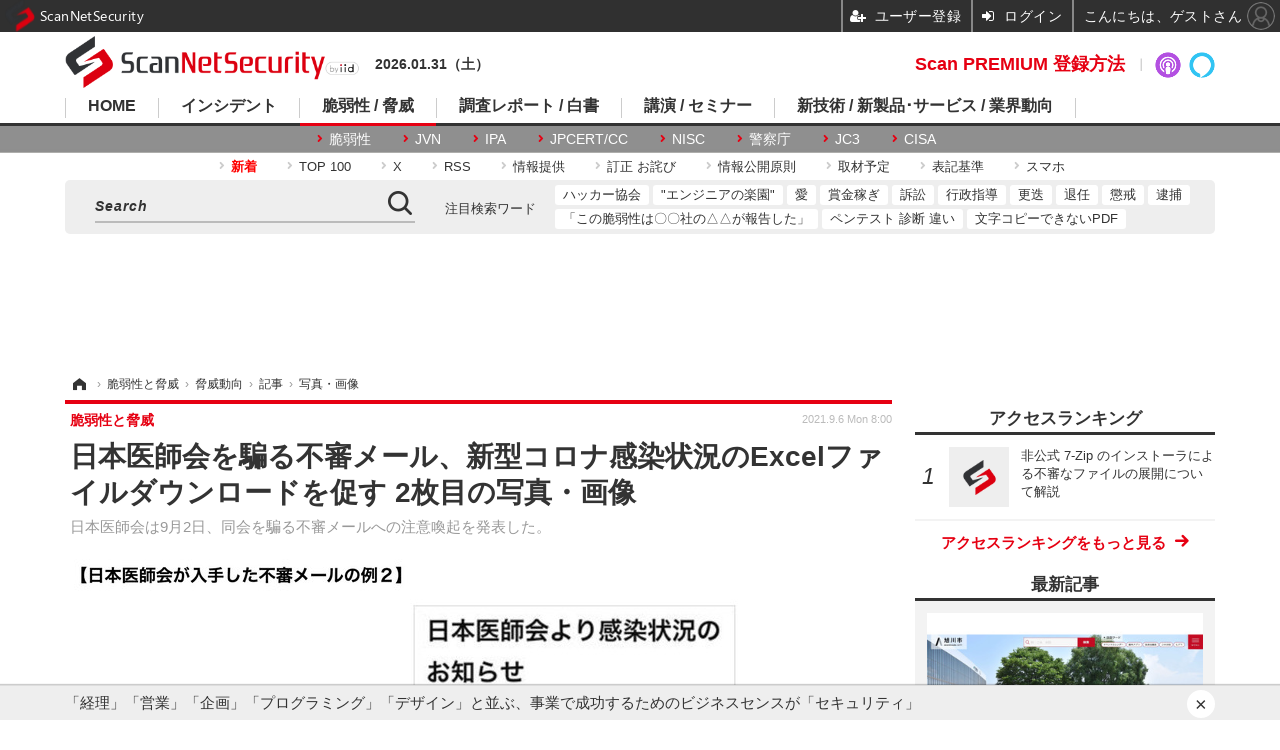

--- FILE ---
content_type: text/html; charset=utf-8
request_url: https://www.google.com/recaptcha/api2/aframe
body_size: 114
content:
<!DOCTYPE HTML><html><head><meta http-equiv="content-type" content="text/html; charset=UTF-8"></head><body><script nonce="NMi4feprM7ysxN4Y2BRVSA">/** Anti-fraud and anti-abuse applications only. See google.com/recaptcha */ try{var clients={'sodar':'https://pagead2.googlesyndication.com/pagead/sodar?'};window.addEventListener("message",function(a){try{if(a.source===window.parent){var b=JSON.parse(a.data);var c=clients[b['id']];if(c){var d=document.createElement('img');d.src=c+b['params']+'&rc='+(localStorage.getItem("rc::a")?sessionStorage.getItem("rc::b"):"");window.document.body.appendChild(d);sessionStorage.setItem("rc::e",parseInt(sessionStorage.getItem("rc::e")||0)+1);localStorage.setItem("rc::h",'1769804820233');}}}catch(b){}});window.parent.postMessage("_grecaptcha_ready", "*");}catch(b){}</script></body></html>

--- FILE ---
content_type: text/javascript;charset=utf-8
request_url: https://p1cluster.cxense.com/p1.js
body_size: 100
content:
cX.library.onP1('1o5fixi19ebb61qamzdmgvb99');


--- FILE ---
content_type: text/javascript;charset=utf-8
request_url: https://api.cxense.com/public/widget/data?json=%7B%22context%22%3A%7B%22referrer%22%3A%22%22%2C%22categories%22%3A%7B%22hostname%22%3A%22scan.netsecurity.ne.jp%22%2C%22testgroup%22%3A%2261%22%7D%2C%22parameters%22%3A%5B%7B%22key%22%3A%22hostname%22%2C%22value%22%3A%22scan.netsecurity.ne.jp%22%7D%2C%7B%22key%22%3A%22userState%22%2C%22value%22%3A%22anon%22%7D%2C%7B%22key%22%3A%22newuser%22%2C%22value%22%3A%22true%22%7D%2C%7B%22key%22%3A%22testgroup%22%2C%22value%22%3A%2261%22%7D%5D%2C%22autoRefresh%22%3Afalse%2C%22url%22%3A%22https%3A%2F%2Fscan.netsecurity.ne.jp%2Farticle%2Fimg%2F2021%2F09%2F06%2F46245%2F35580.html%22%2C%22browserTimezone%22%3A%220%22%7D%2C%22widgetId%22%3A%228ef5fd6e2a3909717acd363b12ed545d5ea28b76%22%2C%22user%22%3A%7B%22ids%22%3A%7B%22usi%22%3A%22ml1c3abtnjii39mo%22%7D%7D%2C%22prnd%22%3A%22ml1c3abtk1792968%22%7D&media=javascript&sid=1146329611376219951&widgetId=8ef5fd6e2a3909717acd363b12ed545d5ea28b76&resizeToContentSize=true&useSecureUrls=true&usi=ml1c3abtnjii39mo&rnd=235424811&prnd=ml1c3abtk1792968&tzo=0&callback=cXJsonpCB1
body_size: 5771
content:
/**/
cXJsonpCB1({"httpStatus":200,"response":{"items":[{"surveyId":"enq_user_gender","question":"性別を教えて下さい","title":"アンケートにご回答ください。","memberCustomFieldId":"149","type":"radio","url":"https://scan.netsecurity.ne.jp/","answer":"男性,女性,その他","templateName":"【ユーザ属性取得】","templateDescription":"【ユーザ属性取得】","campaign":"2","testId":"125","click_url":"https://api.cxense.com/public/widget/click/[base64]","key":"gender"}],"template":"<!--%\n(function() {\n  if(cxj_pops_debug) console.log(\"Template Initialized\");\n\n  let item = data.response.items[0];\n\n  if(cxj_pops_debug) console.log(item);\n\n  if('surveyId' in item) {\n    cxj_setData(data.response.items[0]); // データセット\n    let questions = item.answer.split(','); // 設問\n%-->\n<div id=\"cxj-pops-all-wrap\">\n  <div id=\"cxj-pops-close\"> \n    <svg viewbox=\"0 0 24 24\">\n      <path d=\"M19 6.41l-1.41-1.41-5.59 5.59-5.59-5.59-1.41 1.41 5.59 5.59-5.59 5.59 1.41 1.41 5.59-5.59 5.59 5.59 1.41-1.41-5.59-5.59z\"></path>\n      <path d=\"M0 0h24v24h-24z\" fill=\"none\"></path>\n    </svg>\n  </div>\n  <div id=\"cxj-pops-wrap\">\n    <form id=\"cxj-pops-form\" autocomplete=\"off\">\n      <div class=\"cxj-pops-title\">{{item.title}}</div>\n      <div class=\"cxj-pops-question\">\n        <label>{{item.question}}</label>\n      </div>\n      <div class=\"cxj-pops-answer\" >\n      <!--%\n      if(item.type === 'radio') {\n      %-->\n        <!--%\n        for (let ii=0; ii<questions.length; ii++) {\n          let aid = 'cxj-pops-answer' + ii;\n        %-->\n          <label class=\"cxj-pops-radio-inline\">\n            <input type=\"radio\" tmp:name=\"answer0\" tmp:id=\"{{aid}}\" tmp:value=\"{{questions[ii]}}\"/>{{questions[ii]}}\n          </label>\n        <!--%\n        }\n        %-->\n      <!--%\n      } else if(item.type === 'text') {\n        let aid = 'cxj-pops-answer0';\n      %-->\n          <label class=\"cxj-pops-text-inline\">\n            <input type=\"text\" tmp:name=\"answer0\" tmp:id=\"{{aid}}\">\n          </label>\n      <!--%\n      } else if(item.type === 'select') {\n        let aid = 'cxj-pops-answer0';\n      %-->\n        <select tmp:name=\"answer0\" tmp:id=\"{{aid}}\">\n          <option value=\"none\">選択してください</option>\n          <!--%\n          for (let ii=0; ii<questions.length; ii++) {\n          %-->\n            <option tmp:value=\"{{questions[ii]}}\">{{questions[ii]}}</option>\n          <!--%\n          }\n          %-->\n        </select>\n      <!--%\n      } else if(item.type === 'select-birthday') {\n      %-->\n        <!--%\n        for (let ii=0; ii<questions.length; ii++) {\n          let aid = 'cxj-pops-answer' + ii;\n          let ans = questions[ii].split('|');\n          let dates = ans[0].split('-');\n        %-->\n          <select tmp:name=\"answer{{ii}}\" tmp:id=\"{{aid}}\">\n            <!--%\n            for (let iii=dates[0]; iii<=dates[1]; iii++) {\n              let birthValue = iii.toString().padStart(2, '0');\n              if (iii == ans[1]) {\n            %-->\n              <option tmp:value=\"{{birthValue}}\" selected>{{iii}}</option>\n              <!--%\n              } else {\n            %-->\n              <option tmp:value=\"{{birthValue}}\">{{iii}}</option>\n            <!--%\n              }\n            }\n            %-->\n          </select>\n          {{ans[2]}}\n        <!--%\n        }\n        %-->\n      <!--%\n      }\n      %-->\n      </div>\n      <button type=\"button\" class=\"cxj-pops-button cxj-pops-submit\" id=\"cxj-pops-submit\" disabled>回答する</button>\n    </form>\n    <div id=\"cxj-pops-complete\" class=\"cxj-pops-complete\">\n      <span>回答を送信しました。<br/>ご協力ありがとうございました。</span>\n    </div>\n  </div>\n</div>\n<!--%\n  }\n  document.addEventListener(\"click\", cxj_pops_catchClick);\n  document.addEventListener(\"DOMContentLoaded\", cxj_pops_showWidget());\n}());\n%-->","style":"#cxj-pops-all-wrap {\n  z-index:99;\n  padding: 5px;\n  background-color: #FFFFFF;\n  border: solid 1px #f0f0f0;\n  background-color: #FFFFFF;\n  box-shadow: 4px 4px 15px 0px rgba(0,0,0,0.25);\n  position: fixed;\n  right: 20px;\n  bottom: 20px;\n  z-index: 9999999999;\n  opacity: 0;\n  visibility: hidden;\n  transform: translateY(200px);\n  transition: all 2s;\n  max-width: 300px;\n}\n#cxj-pops-all-wrap * {\n  vertical-align:baseline;\n  font-weight: normal;\n  line-height: 1.6em;\n}\n#cxj-pops-all-wrap.is-show {\n  opacity: 1;\n  visibility: visible;\n  transform: translateY(0px);\n}\n#cxj-pops-wrap {\n  width: 100%;\n  overflow: hidden;\n}\n#cxj-pops-form {\n  display: inline-block;\n  padding: 10px;\n  float: left;\n  color: #000;\n}\n#cxj-pops-msg {\n  max-width: 50%;\n  display: inline-block;\n  padding: 10px;\n  float: right;\n}\n#cxj-pops-close {\n  position: absolute;\n  top: -18px;\n  right: -18px;\n  padding: 0.6rem;\n  background: rgba(0,0,0,0.5);\n  border-radius: 50%;\n  transition: all 0.5s cubic-bezier(0.23, 1, 0.32, 1);\n  cursor: pointer;\n  z-index:999;\n}\n#cxj-pops-close:hover {\n  background: rgba(0,0,0,0.8);\n}\n#cxj-pops-close svg{\n  width: 24px;\n  fill: #fff;\n  pointer-events: none;\n  vertical-align: top;\n}\n.cxj-pops-title {\n  font-size: 12px;\n  color: #808080;\n  text-align: left;\n  grid-column: 1 / 1;\n}\n.cxj-pops-question {\n  font-size: 14px;\n  text-align: left;\n  grid-column: 1 / 1;\n}\n.cxj-pops-answer {\n  font-size: 14px;\n  text-align: left;\n  grid-column: 1 / 1;\n  padding-bottom: 10px;\n}\n.cxj-pops-radio-inline {\n  width: 100%;\n  font-size: 14px;\n  padding-right: 0.5em;\n  cursor: pointer;\n  display: inline-block;\n}\n.cxj-pops-radio-inline>input{\n  -webkit-appearance: radio;\n  -moz-appearance: radio;\n  appearance: radio;\n  width: 16px;\n}\n.cxj-pops-text-inline {\n  width: 100%;\n  font-size: 14px;\n  cursor: pointer;\n  display: inline-block;\n}\n.cxj-pops-text-inline>input{\n  -webkit-appearance: textarea;\n  -moz-appearance: textarea;\n  appearance: textarea;\n  outline:solid 1px #DDD;\n  width: 100%;\n}\n.cxj-pops-submit {\n  max-width: 100%;\n  background-color: #66afe9;\n}\n.cxj-pops-button:focus, .cxj-pops-button:hover {\n  opacity: 0.6;\n  transition: all 0.5s cubic-bezier(0.23, 1, 0.32, 1);\n}\n.cxj-pops-button {\n  outline: none;\n  display: block;\n  font-size: inherit;\n  margin: 0 auto;\n  color: #fff;\n  padding: 0.5em 2em;\n  font-size: 14px;\n  line-height: 1.42857143;\n  text-align: center;\n  white-space: nowrap;\n  vertical-align: middle;\n  -ms-touch-action: manipulation;\n  touch-action: manipulation;\n  cursor: pointer;\n  -webkit-user-select: none;\n  -moz-user-select: none;\n  -ms-user-select: none;\n  user-select: none;\n  background-image: none;\n  border: 1px solid transparent;\n  border-color: transparent;\n  border-radius: 4px;\n}\n.cxj-pops-button:disabled {\n  background-color: #808080;\n  opacity: 1.0;\n}\n.cxj-pops-complete {\n  position: absolute;\n  top: 0px;\n  left: 0px;\n  height: 100%;\n  width: 100%;\n  visibility: hidden;\n}\n.cxj-pops-complete.is-show {\n  background-color: rgba(255, 255, 255, 1);\n  transition: all 2s;\n  visibility: visible;\n}\n.cxj-pops-complete > span {\n  font-size: 14px;\n  font-weight: bold;\n  width: 100%;\n  height: 100%;\n  text-align: center;\n  display: flex;\n  justify-content: center;\n  align-items: center;\n}\n#cxj-pops-answer {\n width: 100%; \n}","head":"let cx = {\n  cp: 'iid',\n  pid: '15c3b0f7959c0a5253661fd62c00966d7e8428e9',\n  cookie: '_cxj_up_answered',\n  closed_cookie: '_cxj_up_closed',\n  date_cookie: '_cxj_up_date',\n  closed_limit: 3,\n  data: '',\n  target: ['#cx_ae1a9421d0b0ca30353910d2c86586b0e8d77c75', '#cx_617bac4c8f3e69d6bb98ef7c1d6788799aed64b8']\n};\nlet mms_user = {\n  name: '',\n  email: '',\n  token: '',\n  member_id: '',\n  site_id: '22'\n};\nlet cxj_pops_debug = false;\nlet cxj_show = 0;\nlet cxj_count = 0;\nlet cxj_onsubmit = false;\nlet cxj_getTargetElement=function(a){a=\"string\"===typeof a?document.querySelectorAll(a):a;a=Array.prototype.filter.call(a,function(a){for(;\"tagName\"in a&&\"body\"!==a.tagName;){if(\"className\"in a&&\"template\"==a.className)return!1;a=a.parentNode;}return!0;});return a?a[0]:null;};\n\nasync function memApiPopup(method, request) {\n  return new Promise(function(resolve, reject) {\n    $.ajaxSetup({\n      timeout: 10000,\n      headers: request.header,\n    });\n    $[method](request.api, request.data, null, 'json')\n    .done(function(response,textStatus,jqXHR) {\n      resolve(response.data);\n    })\n    .fail(function(jqXHR, textStatus, errorThrown) {\n      let code = jqXHR.responseJSON.code;\n      let result = JSON.stringify(jqXHR.responseJSON.error);\n      reject(new Error('code:' + code + ', error:' + result));\n    })\n    .done(function() {\n    });\n  });\n}\nlet cxj_setData = function(s) {\n  cxj_debug(\"cxj_setData\");\n  cx.data = s;\n  mms_user.token = mem_getKey();\n  mem_getToken();\n  cxj_debug(cx);\n  cxj_debug(mms_user);\n};\nlet cxj_checkIfAnswered = function() {\n  cxj_debug('cxj_checkIfAnswered');\n  if (!mms_user.token && !cxj_pops_debug) {\n    return true;\n  }\n  else if(cX.library.hasLocalStorage() && window.localStorage.getItem(cx.cookie)) {\n    if (window.localStorage.getItem(cx.cookie).split('|').indexOf(cx.data.surveyId) < 0) return false;\n    return true;\n  }\n  else if(cX.library.hasLocalStorage()) {\n    return false;\n  }\n  else {\n    return true;\n  }\n};\nlet cxj_checkIfChecked = function() {\n  cxj_debug('cxj_checkIfChecked');\n  if(cX.library.hasLocalStorage() && window.localStorage.getItem(cx.closed_cookie)) {\n    let closed = window.localStorage.getItem(cx.closed_cookie);\n    if (!isNaN(closed) && closed >= cx.closed_limit) return true;\n  }\n  return false;\n};\nlet cxj_checkIfDate = function() {\n  cxj_debug('cxj_checkIfDate');\n  let now = new Date();\n  let year = now.getFullYear();\n  let month = now.getMonth() + 1;\n  let day = now.getDate();\n  let today = year + '-' + month + '-' + day;\n  if(cX.library.hasLocalStorage()) {\n    if (window.localStorage.getItem(cx.date_cookie)) {\n      let date = window.localStorage.getItem(cx.date_cookie);\n      if (date == today) {\n        return true;\n      } else {\n        window.localStorage.setItem(cx.date_cookie, today);\n        return false;\n      }\n    } else {\n      window.localStorage.setItem(cx.date_cookie, today);\n      return false;\n    }\n  }\n  return false;\n};\nlet cxj_checkIfTarget = function(t) {\n  cxj_debug('cxj_checkIfTarget');\n  let count = 0;\n  let timerId = setInterval(function() {\n    let el = cxj_getTargetElement(t);\n    if(el) {\n      if(el.childNodes.length == 0){\n        cxj_count++;\n        cxj_exec_show(cxj_count);\n      }\n      clearInterval(timerId);\n    }else{\n      count++;\n      if(count > 4){\n        cxj_count++;\n        cxj_exec_show(cxj_count);\n        clearInterval(timerId);\n      }\n    }\n  }, 1*500);\n};\nlet cxj_pops_onSubmit = function() {\n  cxj_debug('cxj_onSubmit');\n  cxj_onsubmit = true;\n  let result = {\n    surveyId: cx.data.surveyId,\n    action: 'answer'\n  };\n  let hasError = false;\n  let answer0 = document.querySelector(\"form#cxj-pops-form\").answer0.value;\n  if (cx.data.key == 'income') {\n    answer0 = answer0.replace(/(\\d{1})(\\d{3})/g, '$1,$2');\n  }\n  else if (cx.data.key == 'birthday') {\n    let answer1 = document.querySelector(\"form#cxj-pops-form\").answer1.value;\n    let answer2 = document.querySelector(\"form#cxj-pops-form\").answer2.value;\n    answer0 = answer0 + '-' + answer1 + '-' + answer2;\n  }\n  \n  cxj_pops_sendEvent(result, cx.data.click_url);\n\n  mem_updateUser(answer0);\n  if (cX.library.hasLocalStorage()) {\n    if (window.localStorage.getItem(cx.cookie)) {\n      let answered = window.localStorage.getItem(cx.cookie).split('|').indexOf(cx.data.surveyId);\n      if (answered < 0) {\n        window.localStorage.setItem(cx.cookie, window.localStorage.getItem(cx.cookie) + cx.data.surveyId + '|');\n      }\n    }\n    else {\n      let answered = cx.data.surveyId + '|';\n      window.localStorage.setItem(cx.cookie, answered);\n    }\n  }\n  cxj_getTargetElement('#cxj-pops-complete').classList.add('is-show');\n  setTimeout(function() {\n    cxj_getTargetElement('#cxj-pops-all-wrap').classList.remove('is-show');\n  }, 5000);\n};\nlet cxj_pops_onClose = function(s) {\n  cxj_debug('cxj_pops_onClose');\n  if (cX.library.hasLocalStorage() && !cxj_onsubmit) {\n    if (window.localStorage.getItem(cx.closed_cookie)) {\n      let closed = window.localStorage.getItem(cx.closed_cookie);\n      if (isNaN(closed)) {\n        closed = 1;\n      } else {\n        closed = Number(closed) + 1;\n      }\n      window.localStorage.setItem(cx.closed_cookie, closed);\n    }\n    else {\n      let closed = 1;\n      window.localStorage.setItem(cx.closed_cookie, closed);\n    }\n  }\n  cxj_getTargetElement('#cxj-pops-all-wrap').classList.remove('is-show');\n};\nlet cxj_pops_showWidget = function() {\n  cxj_debug('cxj_pops_showWidget');\n  cxj_show++;\n  if(cxj_show == 2 || cxj_pops_debug){\n    if(cx.target.length > 0){\n      for(const target of cx.target){\n        cxj_checkIfTarget(target);\n      }\n    }else{\n      cxj_exec_show(cx.target.length);\n    }\n  }\n};\nlet cxj_exec_show = function(s) {\n  cxj_debug('cxj_exec_show');\n  if(cx.target.length == s){\n    if(cxj_checkIfAnswered() && !cxj_pops_debug) {\n      return;\n    }\n    if(cxj_checkIfChecked() && !cxj_pops_debug) {\n      return;\n    }\n    if(cxj_checkIfDate() && !cxj_pops_debug) {\n      return;\n    }\n    let timerId = setInterval(function() {\n      let el = cxj_getTargetElement('#cxj-pops-all-wrap');\n      if(el) {\n        el.classList.add('is-show');\n        clearInterval(timerId);\n        if (cx.data.key == 'birthday') cxj_pops_enabled();\n      }\n    }, s*1000);\n  }\n};\nlet cxj_pops_sendEvent = function(re, url) {\n  cxj_debug('cxj_pops_sendEvent');\n  try {\n    if (!(document.referrer == 'https://admin.cxense.com/' || document.referrer == 'https://cce.cxense.com/')) {\n      if (typeof cx.cp !== 'undefined' && typeof cx.pid !== 'undefined') {\n        cX.sendEvent('survey', re, {origin: cx.cp + '-web', persistedQueryId: cx.pid});\n        if (url) {\n          cX.sendSpaRecsClick(url);\n        }\n      }\n    }\n    cxj_debug('sendEvent: result' + JSON.stringify(re) + ' url:' + url);\n  }\n  catch(e) {}\n};\nlet cxj_pops_enabled = function() {\n  cxj_debug('cxj_pops_enabled');\n  try {\n    cxj_getTargetElement('#cxj-pops-submit').disabled = false;\n  }\n  catch(e) {}\n};\nlet cxj_pops_catchClick = function(ev) {\n  cxj_debug('cxj_pops_catchClick:'+ev.target.id);\n  try {\n    if (ev.target.id === 'cxj-pops-submit') {\n      cxj_pops_onSubmit();\n    }\n    else if (ev.target.id === 'cxj-pops-close') {\n      cxj_pops_onClose();\n    }\n    else if (ev.target.id.match(/^cxj-pops-answer/)) {\n      cxj_getTargetElement('#cxj-pops-submit').disabled = false;\n    }\n  }\n  catch(e) {}\n};\nlet mem_getKey = function() {\n  cxj_debug('mem_getKey');\n  let cookies = document.cookie;\n  let cookiesArray = cookies.split(';');\n  for (let c of cookiesArray) {\n    let cArray = c.split('=');\n    let cMatch = cArray[0].match('X-MMS-Access-Token');\n    if (cMatch) {\n      return cArray[1];\n    }\n  }\n\n  return '';\n};\nlet mem_getToken = function() {\n  cxj_debug('mem_getToken');\n  if (mms_user.token) {\n    let headers = {\n      'Content-Type': 'application/x-www-form-urlencoded',\n      'X-MMS-Locale': 'en',\n      'X-MMS-Service-Key': 'YgcUVr2624Kv81goQ6rri1d1zj6ofVm0',\n      'Accept': 'application/json',\n      'Authorization': 'Bearer ' + mms_user.token\n    };\n    let request = {\n      api: 'https://front-api-gateway.account.media.iid.jp/v1/auth/member/',\n      data: {},\n      header: headers\n    };\n    memApiPopup('get', request).then(function(data) {\n      cxj_debug('mem_getToken DONE');\n      cxj_debug(data);\n      mms_user.name = data.name;\n      mms_user.email = data.email;\n      mms_user.member_id = data.id;\n      cxj_pops_showWidget();\n    }).catch(function(err) {\n      cxj_debug('mem_getToken FAIL');\n      cxj_debug(err);\n    }).then(function() {\n    });\n  }\n};\nlet mem_updateUser = function(s) {\n  cxj_debug('mem_updateUser');\n  if (mms_user.name && mms_user.email) {\n    let headers = {\n      'Content-Type': 'application/x-www-form-urlencoded',\n      'X-MMS-Locale': 'en',\n      'X-MMS-Service-Key': 'YgcUVr2624Kv81goQ6rri1d1zj6ofVm0',\n      'Accept': 'application/json',\n      'Authorization': 'Bearer ' + mms_user.token\n    };\n    let request = {\n      api: 'https://front-api-gateway.account.media.iid.jp/v1/members/update/',\n      data: {\n        name: mms_user.name,\n        email: mms_user.email,\n        'custom_values[0][member_custom_field_id]': cx.data.memberCustomFieldId,\n        'custom_values[0][value]': s\n      },\n      header: headers\n    };\n    $.ajax({\n      type: 'PUT',\n      url: request.api,\n      data: request.data,\n      headers: request.header,\n      processData: true,\n      contentType: 'application/x-www-form-urlencoded',\n      cache: false\n    })\n    .done(function(data) {\n      cxj_debug('mem_updateUser DONE');\n      cxj_debug(data);\n    })\n    .fail(function(data) {\n      cxj_debug('mem_updateUser FAIL');\n      cxj_debug(data);\n    })\n    .always(function(data) {\n    });\n  }\n};\nlet cxj_debug = function(s) {\n  if(cxj_pops_debug) console.log(s);\n};","prnd":"ml1c3abtk1792968"}})

--- FILE ---
content_type: application/javascript; charset=utf-8
request_url: https://fundingchoicesmessages.google.com/f/AGSKWxXW7MTHVTEw7XiRHVA6WJB9RDD_G6K2x6_TlmhVIK5csOfs19mKNTvqr_aBGhkBfuNnGj5XdppjQX3xYllKsdovuIw736bge4sP4nVGbLrFd95lIhr4323zaeXx0aAQwrFJqIpE8W8PTwUIBozxZymXkd9nzfjZOJQlUW2o1liGjRqjPP_bVRMhoCjH/_/adplan4./ads_728_.adserver1./userad./adbriteinc.
body_size: -1285
content:
window['3eaa50fb-0bc8-47f1-bac1-012e741917e0'] = true;

--- FILE ---
content_type: text/javascript;charset=utf-8
request_url: https://id.cxense.com/public/user/id?json=%7B%22identities%22%3A%5B%7B%22type%22%3A%22ckp%22%2C%22id%22%3A%22ml1c3abtnjii39mo%22%7D%2C%7B%22type%22%3A%22lst%22%2C%22id%22%3A%221o5fixi19ebb61qamzdmgvb99%22%7D%2C%7B%22type%22%3A%22cst%22%2C%22id%22%3A%221o5fixi19ebb61qamzdmgvb99%22%7D%5D%7D&callback=cXJsonpCB5
body_size: 206
content:
/**/
cXJsonpCB5({"httpStatus":200,"response":{"userId":"cx:7meesagdiu9e39v5duyjod0m5:2bjozhzxzt1gb","newUser":false}})